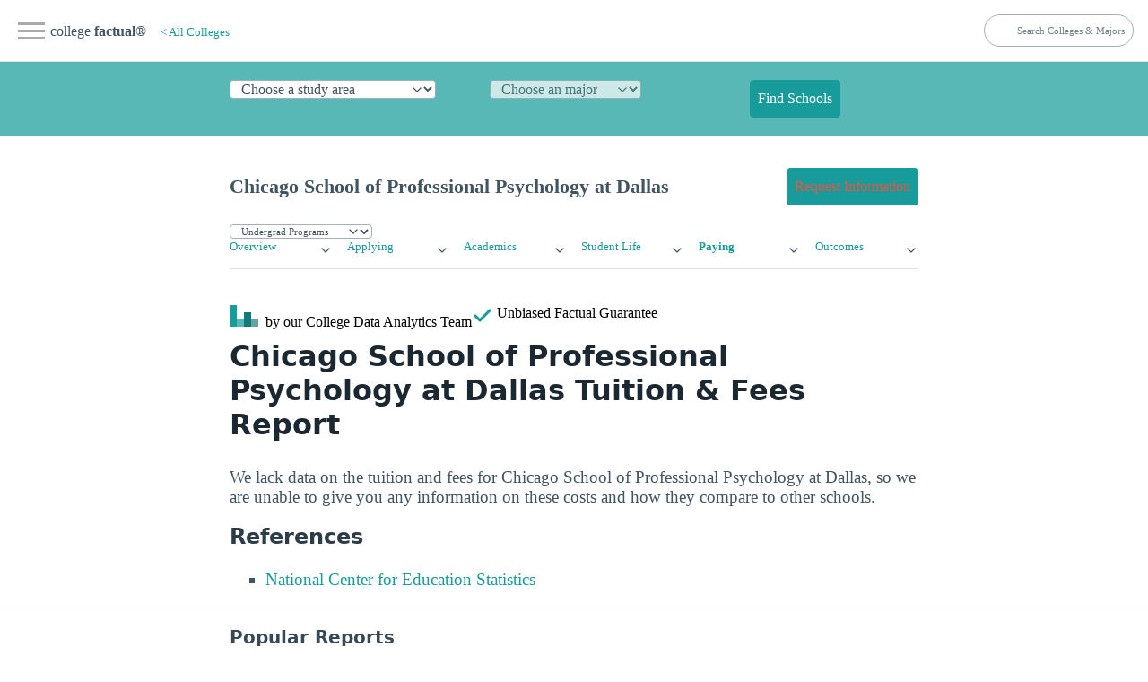

--- FILE ---
content_type: text/html
request_url: https://www.collegefactual.com/colleges/chicago-school-of-professional-psychology-at-dallas/paying-for-college/tuition-and-fees/
body_size: 11915
content:
<!DOCTYPE html><html lang="en" data-theme="light"><head><meta charset="utf-8"/>
<script>var __ezHttpConsent={setByCat:function(src,tagType,attributes,category,force,customSetScriptFn=null){var setScript=function(){if(force||window.ezTcfConsent[category]){if(typeof customSetScriptFn==='function'){customSetScriptFn();}else{var scriptElement=document.createElement(tagType);scriptElement.src=src;attributes.forEach(function(attr){for(var key in attr){if(attr.hasOwnProperty(key)){scriptElement.setAttribute(key,attr[key]);}}});var firstScript=document.getElementsByTagName(tagType)[0];firstScript.parentNode.insertBefore(scriptElement,firstScript);}}};if(force||(window.ezTcfConsent&&window.ezTcfConsent.loaded)){setScript();}else if(typeof getEzConsentData==="function"){getEzConsentData().then(function(ezTcfConsent){if(ezTcfConsent&&ezTcfConsent.loaded){setScript();}else{console.error("cannot get ez consent data");force=true;setScript();}});}else{force=true;setScript();console.error("getEzConsentData is not a function");}},};</script>
<script>var ezTcfConsent=window.ezTcfConsent?window.ezTcfConsent:{loaded:false,store_info:false,develop_and_improve_services:false,measure_ad_performance:false,measure_content_performance:false,select_basic_ads:false,create_ad_profile:false,select_personalized_ads:false,create_content_profile:false,select_personalized_content:false,understand_audiences:false,use_limited_data_to_select_content:false,};function getEzConsentData(){return new Promise(function(resolve){document.addEventListener("ezConsentEvent",function(event){var ezTcfConsent=event.detail.ezTcfConsent;resolve(ezTcfConsent);});});}</script>
<script>if(typeof _setEzCookies!=='function'){function _setEzCookies(ezConsentData){var cookies=window.ezCookieQueue;for(var i=0;i<cookies.length;i++){var cookie=cookies[i];if(ezConsentData&&ezConsentData.loaded&&ezConsentData[cookie.tcfCategory]){document.cookie=cookie.name+"="+cookie.value;}}}}
window.ezCookieQueue=window.ezCookieQueue||[];if(typeof addEzCookies!=='function'){function addEzCookies(arr){window.ezCookieQueue=[...window.ezCookieQueue,...arr];}}
addEzCookies([{name:"ezoab_25118",value:"mod11; Path=/; Domain=collegefactual.com; Max-Age=7200",tcfCategory:"store_info",isEzoic:"true",},{name:"ezosuibasgeneris-1",value:"def223e3-05a1-4511-5395-dbf067d4652d; Path=/; Domain=collegefactual.com; Expires=Wed, 27 Jan 2027 18:52:34 UTC; Secure; SameSite=None",tcfCategory:"understand_audiences",isEzoic:"true",}]);if(window.ezTcfConsent&&window.ezTcfConsent.loaded){_setEzCookies(window.ezTcfConsent);}else if(typeof getEzConsentData==="function"){getEzConsentData().then(function(ezTcfConsent){if(ezTcfConsent&&ezTcfConsent.loaded){_setEzCookies(window.ezTcfConsent);}else{console.error("cannot get ez consent data");_setEzCookies(window.ezTcfConsent);}});}else{console.error("getEzConsentData is not a function");_setEzCookies(window.ezTcfConsent);}</script><script type="text/javascript" data-ezscrex='false' data-cfasync='false'>window._ezaq = Object.assign({"edge_cache_status":12,"edge_response_time":124,"url":"https://www.collegefactual.com/colleges/chicago-school-of-professional-psychology-at-dallas/paying-for-college/tuition-and-fees/"}, typeof window._ezaq !== "undefined" ? window._ezaq : {});</script><script type="text/javascript" data-ezscrex='false' data-cfasync='false'>window._ezaq = Object.assign({"ab_test_id":"mod11"}, typeof window._ezaq !== "undefined" ? window._ezaq : {});window.__ez=window.__ez||{};window.__ez.tf={"NewBanger":"lazyload"};</script><script type="text/javascript" data-ezscrex='false' data-cfasync='false'>window.ezDisableAds = true;</script>
<script data-ezscrex='false' data-cfasync='false' data-pagespeed-no-defer>var __ez=__ez||{};__ez.stms=Date.now();__ez.evt={};__ez.script={};__ez.ck=__ez.ck||{};__ez.template={};__ez.template.isOrig=true;__ez.queue=__ez.queue||function(){var e=0,i=0,t=[],n=!1,o=[],r=[],s=!0,a=function(e,i,n,o,r,s,a){var l=arguments.length>7&&void 0!==arguments[7]?arguments[7]:window,d=this;this.name=e,this.funcName=i,this.parameters=null===n?null:w(n)?n:[n],this.isBlock=o,this.blockedBy=r,this.deleteWhenComplete=s,this.isError=!1,this.isComplete=!1,this.isInitialized=!1,this.proceedIfError=a,this.fWindow=l,this.isTimeDelay=!1,this.process=function(){f("... func = "+e),d.isInitialized=!0,d.isComplete=!0,f("... func.apply: "+e);var i=d.funcName.split("."),n=null,o=this.fWindow||window;i.length>3||(n=3===i.length?o[i[0]][i[1]][i[2]]:2===i.length?o[i[0]][i[1]]:o[d.funcName]),null!=n&&n.apply(null,this.parameters),!0===d.deleteWhenComplete&&delete t[e],!0===d.isBlock&&(f("----- F'D: "+d.name),m())}},l=function(e,i,t,n,o,r,s){var a=arguments.length>7&&void 0!==arguments[7]?arguments[7]:window,l=this;this.name=e,this.path=i,this.async=o,this.defer=r,this.isBlock=t,this.blockedBy=n,this.isInitialized=!1,this.isError=!1,this.isComplete=!1,this.proceedIfError=s,this.fWindow=a,this.isTimeDelay=!1,this.isPath=function(e){return"/"===e[0]&&"/"!==e[1]},this.getSrc=function(e){return void 0!==window.__ezScriptHost&&this.isPath(e)&&"banger.js"!==this.name?window.__ezScriptHost+e:e},this.process=function(){l.isInitialized=!0,f("... file = "+e);var i=this.fWindow?this.fWindow.document:document,t=i.createElement("script");t.src=this.getSrc(this.path),!0===o?t.async=!0:!0===r&&(t.defer=!0),t.onerror=function(){var e={url:window.location.href,name:l.name,path:l.path,user_agent:window.navigator.userAgent};"undefined"!=typeof _ezaq&&(e.pageview_id=_ezaq.page_view_id);var i=encodeURIComponent(JSON.stringify(e)),t=new XMLHttpRequest;t.open("GET","//g.ezoic.net/ezqlog?d="+i,!0),t.send(),f("----- ERR'D: "+l.name),l.isError=!0,!0===l.isBlock&&m()},t.onreadystatechange=t.onload=function(){var e=t.readyState;f("----- F'D: "+l.name),e&&!/loaded|complete/.test(e)||(l.isComplete=!0,!0===l.isBlock&&m())},i.getElementsByTagName("head")[0].appendChild(t)}},d=function(e,i){this.name=e,this.path="",this.async=!1,this.defer=!1,this.isBlock=!1,this.blockedBy=[],this.isInitialized=!0,this.isError=!1,this.isComplete=i,this.proceedIfError=!1,this.isTimeDelay=!1,this.process=function(){}};function c(e,i,n,s,a,d,c,u,f){var m=new l(e,i,n,s,a,d,c,f);!0===u?o[e]=m:r[e]=m,t[e]=m,h(m)}function h(e){!0!==u(e)&&0!=s&&e.process()}function u(e){if(!0===e.isTimeDelay&&!1===n)return f(e.name+" blocked = TIME DELAY!"),!0;if(w(e.blockedBy))for(var i=0;i<e.blockedBy.length;i++){var o=e.blockedBy[i];if(!1===t.hasOwnProperty(o))return f(e.name+" blocked = "+o),!0;if(!0===e.proceedIfError&&!0===t[o].isError)return!1;if(!1===t[o].isComplete)return f(e.name+" blocked = "+o),!0}return!1}function f(e){var i=window.location.href,t=new RegExp("[?&]ezq=([^&#]*)","i").exec(i);"1"===(t?t[1]:null)&&console.debug(e)}function m(){++e>200||(f("let's go"),p(o),p(r))}function p(e){for(var i in e)if(!1!==e.hasOwnProperty(i)){var t=e[i];!0===t.isComplete||u(t)||!0===t.isInitialized||!0===t.isError?!0===t.isError?f(t.name+": error"):!0===t.isComplete?f(t.name+": complete already"):!0===t.isInitialized&&f(t.name+": initialized already"):t.process()}}function w(e){return"[object Array]"==Object.prototype.toString.call(e)}return window.addEventListener("load",(function(){setTimeout((function(){n=!0,f("TDELAY -----"),m()}),5e3)}),!1),{addFile:c,addFileOnce:function(e,i,n,o,r,s,a,l,d){t[e]||c(e,i,n,o,r,s,a,l,d)},addDelayFile:function(e,i){var n=new l(e,i,!1,[],!1,!1,!0);n.isTimeDelay=!0,f(e+" ...  FILE! TDELAY"),r[e]=n,t[e]=n,h(n)},addFunc:function(e,n,s,l,d,c,u,f,m,p){!0===c&&(e=e+"_"+i++);var w=new a(e,n,s,l,d,u,f,p);!0===m?o[e]=w:r[e]=w,t[e]=w,h(w)},addDelayFunc:function(e,i,n){var o=new a(e,i,n,!1,[],!0,!0);o.isTimeDelay=!0,f(e+" ...  FUNCTION! TDELAY"),r[e]=o,t[e]=o,h(o)},items:t,processAll:m,setallowLoad:function(e){s=e},markLoaded:function(e){if(e&&0!==e.length){if(e in t){var i=t[e];!0===i.isComplete?f(i.name+" "+e+": error loaded duplicate"):(i.isComplete=!0,i.isInitialized=!0)}else t[e]=new d(e,!0);f("markLoaded dummyfile: "+t[e].name)}},logWhatsBlocked:function(){for(var e in t)!1!==t.hasOwnProperty(e)&&u(t[e])}}}();__ez.evt.add=function(e,t,n){e.addEventListener?e.addEventListener(t,n,!1):e.attachEvent?e.attachEvent("on"+t,n):e["on"+t]=n()},__ez.evt.remove=function(e,t,n){e.removeEventListener?e.removeEventListener(t,n,!1):e.detachEvent?e.detachEvent("on"+t,n):delete e["on"+t]};__ez.script.add=function(e){var t=document.createElement("script");t.src=e,t.async=!0,t.type="text/javascript",document.getElementsByTagName("head")[0].appendChild(t)};__ez.dot=__ez.dot||{};__ez.queue.addFileOnce('/detroitchicago/boise.js', '/detroitchicago/boise.js?gcb=195-6&cb=5', true, [], true, false, true, false);__ez.queue.addFileOnce('/parsonsmaize/abilene.js', '/parsonsmaize/abilene.js?gcb=195-6&cb=e80eca0cdb', true, [], true, false, true, false);__ez.queue.addFileOnce('/parsonsmaize/mulvane.js', '/parsonsmaize/mulvane.js?gcb=195-6&cb=e75e48eec0', true, ['/parsonsmaize/abilene.js'], true, false, true, false);__ez.queue.addFileOnce('/detroitchicago/birmingham.js', '/detroitchicago/birmingham.js?gcb=195-6&cb=539c47377c', true, ['/parsonsmaize/abilene.js'], true, false, true, false);</script>
<script data-ezscrex="false" type="text/javascript" data-cfasync="false">window._ezaq = Object.assign({"ad_cache_level":0,"adpicker_placement_cnt":0,"ai_placeholder_cache_level":0,"ai_placeholder_placement_cnt":-1,"article_category":"/colleges/profile/paying-for-col","domain":"collegefactual.com","domain_id":25118,"ezcache_level":1,"ezcache_skip_code":0,"has_bad_image":0,"has_bad_words":0,"is_sitespeed":0,"lt_cache_level":0,"publish_date":"2013-05-01","response_size":40148,"response_size_orig":34386,"response_time_orig":99,"template_id":5,"url":"https://www.collegefactual.com/colleges/chicago-school-of-professional-psychology-at-dallas/paying-for-college/tuition-and-fees/","word_count":0,"worst_bad_word_level":0}, typeof window._ezaq !== "undefined" ? window._ezaq : {});__ez.queue.markLoaded('ezaqBaseReady');</script>
<script type='text/javascript' data-ezscrex='false' data-cfasync='false'>
window.ezAnalyticsStatic = true;

function analyticsAddScript(script) {
	var ezDynamic = document.createElement('script');
	ezDynamic.type = 'text/javascript';
	ezDynamic.innerHTML = script;
	document.head.appendChild(ezDynamic);
}
function getCookiesWithPrefix() {
    var allCookies = document.cookie.split(';');
    var cookiesWithPrefix = {};

    for (var i = 0; i < allCookies.length; i++) {
        var cookie = allCookies[i].trim();

        for (var j = 0; j < arguments.length; j++) {
            var prefix = arguments[j];
            if (cookie.indexOf(prefix) === 0) {
                var cookieParts = cookie.split('=');
                var cookieName = cookieParts[0];
                var cookieValue = cookieParts.slice(1).join('=');
                cookiesWithPrefix[cookieName] = decodeURIComponent(cookieValue);
                break; // Once matched, no need to check other prefixes
            }
        }
    }

    return cookiesWithPrefix;
}
function productAnalytics() {
	var d = {"pr":[3,6],"omd5":"9ebe039a8010a83f995928af5dd3b57e","nar":"risk score"};
	d.u = _ezaq.url;
	d.p = _ezaq.page_view_id;
	d.v = _ezaq.visit_uuid;
	d.ab = _ezaq.ab_test_id;
	d.e = JSON.stringify(_ezaq);
	d.ref = document.referrer;
	d.c = getCookiesWithPrefix('active_template', 'ez', 'lp_');
	if(typeof ez_utmParams !== 'undefined') {
		d.utm = ez_utmParams;
	}

	var dataText = JSON.stringify(d);
	var xhr = new XMLHttpRequest();
	xhr.open('POST','/ezais/analytics?cb=1', true);
	xhr.onload = function () {
		if (xhr.status!=200) {
            return;
		}

        if(document.readyState !== 'loading') {
            analyticsAddScript(xhr.response);
            return;
        }

        var eventFunc = function() {
            if(document.readyState === 'loading') {
                return;
            }
            document.removeEventListener('readystatechange', eventFunc, false);
            analyticsAddScript(xhr.response);
        };

        document.addEventListener('readystatechange', eventFunc, false);
	};
	xhr.setRequestHeader('Content-Type','text/plain');
	xhr.send(dataText);
}
__ez.queue.addFunc("productAnalytics", "productAnalytics", null, true, ['ezaqBaseReady'], false, false, false, true);
</script><base href="https://www.collegefactual.com/colleges/chicago-school-of-professional-psychology-at-dallas/paying-for-college/tuition-and-fees/"/><meta name="viewport" content="width=device-width,initial-scale=1"/><title>Chicago School of Professional Psychology at Dallas Tuition &amp; Fees</title><meta name="description" content="Looking to find out how much Chicago School of Professional Psychology at Dallas costs to attend? We have the scoop on Chicago School of Professional Psychology at Dallas tuition and fees as well as cost projections for the future."/><meta name="robots" content="index, follow"/><meta name="googlebot" content="index, follow"/><meta name="mf-type" content="colleges"/><meta name="mf-template" content="/colleges/profile/paying-for-college/tuition-and-fees "/><meta name="category" content="/colleges/profile/paying-for-college/tuition-and-fees "/><meta name="article:section" content="/colleges/profile/paying-for-college/tuition-and-fees "/><meta name="mf_college_slug" content="chicago-school-of-professional-psychology-at-dallas"/><meta name="”mf_college_name”" content="Chicago School of Professional Psychology at Dallas"/><meta name="”mf_college_alias”" content=""/><script>(function(t,s,o,e,a){t[e]=t[e]||[],t[e].push({'gtm.start':(new Date).getTime(),event:"gtm.js"});var i=s.getElementsByTagName(o)[0],n=s.createElement(o),r=e!="dataLayer"?"&l="+e:'';n.async=!0,n.src="https://www.googletagmanager.com/gtm.js?id="+a+r,i.parentNode.insertBefore(n,i)})(window,document,"script","dataLayer","GTM-PCXLXNH")</script><meta name="theme-color" content="#009999"/><link rel="shortcut icon" href="https://www.collegefactual.com/favicon.ico"/><meta name="theme-color" content="#009999"/><script type="application/ld+json">{"@context":"https://schema.org","@type":"Article","mainEntityOfPage":{"@type":"WebPage","@id":"https:\/\/www.collegefactual.com\/colleges\/chicago-school-of-professional-psychology-at-dallas\/paying-for-college\/tuition-and-fees\/\/"},"url":"https:\/\/www.collegefactual.com\/colleges\/chicago-school-of-professional-psychology-at-dallas\/paying-for-college\/tuition-and-fees\/\/","headline":"Chicago School of Professional Psychology at Dallas Tuition \u0026 Fees ","description":"Looking to find out how much Chicago School of Professional Psychology at Dallas costs to attend? We have the scoop on Chicago School of Professional Psychology at Dallas tuition and fees as well as cost projections for the future.","abstract":"How much does Chicago School of Professional Psychology at Dallas cost? ","datePublished":"2013-05-01T08:00:00-05:00","dateModified":"2023-10-16T18:38:40\u002b00:00","inLanguage":"en-US","wordCount":"100","mainContentOfPage":{"cssSelector":"#main_content"},"publisher":{"@type":"Organization","name":"College Factual","sameAs":["https://twitter.com/CollegeFactual/","https://www.pinterest.com/collegefactual/","https://www.linkedin.com/company/college-factual/","https://plus.google.com/u/0/108455217066876653530/posts"],"logo":{"@type":"ImageObject","url":"https://www.collegefactual.com/assets/images/collegefactual-logo-small.svg"},"url":"https:\/\/www.collegefactual.com"},"breadcrumb":{"@context":"http://schema.org","@type":"BreadcrumbList","itemListElement":[{"@type":"ListItem","position":1,"item":"\/colleges\/","name":"\u003c All Colleges"},{"@type":"ListItem","position":2,"item":"https:\/\/www.collegefactual.com\/colleges\/chicago-school-of-professional-psychology-at-dallas\/paying-for-college\/tuition-and-fees\/\/","name":"Chicago School of Professional Psychology at Dallas Tuition \u0026 Fees "}]},"potentialAction":{"@type":"SearchAction","target":{"@type":"EntryPoint","urlTemplate":"https://www.collegefactual.com/search/?cfSearch={search_term_string}"},"query-input":"required name=search_term_string"}}</script><meta property="fb:app_id" content="123821471135083"/><meta property="og:url" content="https://www.collegefactual.com/colleges/chicago-school-of-professional-psychology-at-dallas/paying-for-college/tuition-and-fees/"/><meta property="og:title" content="Chicago School of Professional Psychology at Dallas Tuition &amp; Fees "/><meta name="twitter:url" content="https://www.collegefactual.com/colleges/chicago-school-of-professional-psychology-at-dallas/paying-for-college/tuition-and-fees/"/><meta name="twitter:title" content="Chicago School of Professional Psychology at Dallas Tuition &amp; Fees "/><meta property="og:description" content="Looking to find out how much Chicago School of Professional Psychology at Dallas costs to attend? We have the scoop on Chicago School of Professional Psychology at Dallas tuition and fees as well as cost projections for the future."/><meta name="twitter:description" content="Looking to find out how much Chicago School of Professional Psychology at Dallas costs to attend? We have the scoop on Chicago School of Professional Psychology at Dallas tuition and fees as well as cost projections for the future."/><meta property="og:image" content="https://www.collegefactual.com/_dir-static/img/default_page_share.png"/><meta name="twitter:image" content="https://www.collegefactual.com/_dir-static/img/default_page_share.png"/><link rel="canonical" href="https://www.collegefactual.com/colleges/chicago-school-of-professional-psychology-at-dallas/paying-for-college/tuition-and-fees/"/><link href="/assets/css/styles.css?v=1697481520" rel="stylesheet"/><script type='text/javascript'>
var ezoTemplate = 'orig_site';
var ezouid = '1';
var ezoFormfactor = '1';
</script><script data-ezscrex="false" type='text/javascript'>
var soc_app_id = '0';
var did = 25118;
var ezdomain = 'collegefactual.com';
var ezoicSearchable = 1;
</script></head><body><noscript><iframe src="https://www.googletagmanager.com/ns.html?id=GTM-PCXLXNH" height=0 width=0 style=display:none;visibility:hidden></iframe></noscript><div id="nav-container"><div class="bg"></div><div class="nav-icon" tabindex="0"><span class="icon-bar"></span>
<span class="icon-bar"></span>
<span class="icon-bar"></span></div><div id="nav-content" tabindex="0"><ul><li style="white-space:nowrap"><a href="https://www.collegefactual.com" aria-label="Home"><img src="/assets/images/logo-header.svg" alt="College Factual"/>college <strong>factual</strong></a></li><li><a href="/colleges/">Colleges</a></li><li><a href="/majors/">Majors</a></li><li><a href="/rankings/">Rankings</a></li><li class="small"><a href="https://twitter.com/CollegeFactual">Twitter</a><a href="https://www.facebook.com/CollegeFactual">Facebook</a><a href="https://www.pinterest.com/collegefactual/">Pinterest</a></li></ul></div></div><nav class="container-fluid" id="navSite"><ul><li><a href="https://www.collegefactual.com" aria-label="Home" class="brandTitle">college <strong>factual</strong>®</a></li><li><nav aria-label="breadcrumb" class="mHide navBreadcrumb"><ul><li><a href="/colleges/" style="font-size:.8rem">&lt; All Colleges</a></li></ul></nav></li></ul><ul><li><form id="cfSearchForm" method="get" action="https://www.collegefactual.com/search/"><input id="cfSearch" name="cfSearch" type="search" aria-controls="searchResults" aria-label="search" placeholder="Search Colleges &amp; Majors"/></form></li></ul></nav><div id="dpHeader" class="container-fluid"><div class="container"><form action="https://www./majors/" method="post" id="degreePicker" name="degreePicker" class="degreePicker" onsubmit="dpSubmit()"><div id="dpDiv"><div id="cip0div"><label for="cip0" class="cip0"><select id="cip0" name="cip0"><option value="">Choose a study area</option><option value="arts">Art &amp; Design</option><option value="business">Business &amp; Management</option><option value="tech">Computers &amp; Technology</option><option value="law">Criminal Justice &amp; Legal</option><option value="education">Education &amp; Teaching</option><option value="humanities">Liberal Arts &amp; Humanities</option><option value="healthcare">Nursing &amp; Healthcare</option><option value="psychology">Psychology &amp; Counseling</option><option value="stem">Science &amp; Engineering</option><option value="trades">Trades &amp; Careers</option><option value="general">Undecided/General</option></select></label></div><div id="cip2div"><label for="cip2" class="cip2"><select id="cip2" name="cip2" disabled=""><option value="">Choose an major</option></select></label></div><div id="cip6div"><label for="cip6" class="cip6"><select id="cip6" name="cip6" disabled=""><option value="">Choose an emphasis (optional)</option></select></label></div><div style="align-self:flex-end"><button type="submit" id="dpBtn" value="Find Schools" class="contrast dpBtn" disabled="">Find Schools</button></div></div><input type="hidden" name="template" id="template"/>
<input type="hidden" name="offers" id="offers" value="false"/></form></div></div><div id="cfAdBlock-102" class="container-fluid cfAdBlock" style="text-align:center"><span id="ezoic-pub-ad-placeholder-102"></span></div><div class="container" id="navPage"><nav><ul><li><span id="pageTitle">Chicago School of Professional Psychology at Dallas</span></li></ul><ul><li><a href="/colleges/chicago-school-of-professional-psychology-at-dallas/connect.html?return_url=https%3A%2F%2Fwww.collegefactual.com%2Fcolleges%2Fchicago-school-of-professional-psychology-at-dallas%2Fpaying-for-college%2Ftuition-and-fees%2Findex.html%2F" role="button" class="contrast"><span class="mHide">Request Information</span><span class="dHide">Get Info</span></a></li></ul></nav></div><div id="navPageProgram" class="container"><form id="pageSubItemForm" style="margin:0"><input type="hidden" id="pageURLBase" name="pageURLBase" value="/colleges/chicago-school-of-professional-psychology-at-dallas/paying-for-college/tuition-and-fees//academic-life/academic-majors/"/>
<select id="pageSubItemSelect" name="pageSubItemSelect" class="primary outline" style="font-size:.7rem"><option value="colleges">Undergrad Programs</option><option value="graduate-schools">Graduate Programs</option></select></form></div><script type="text/javascript">const pageSubItemForms=document.querySelectorAll("#pageSubItemForm");for(var i=0;i<pageSubItemForms.length;i++)pageSubItemForms[i].pageSubItemSelect.addEventListener("change",function(){var e="https://www.collegefactual.com/colleges/chicago-school-of-professional-psychology-at-dallas/"+this.value+"/";console.log("new_url="+e),window.location.href=e})</script><div class="container" id="navPageMenu"><div class="grid"><div><details role="list"><summary aria-haspopup="listbox" aria-controls="nav-overview" role="link"><a href="https://www.collegefactual.com/colleges/chicago-school-of-professional-psychology-at-dallas/">Overview</a></summary><ul role="listbox"><li><a class="nav-link secondaryItem" href="https://www.collegefactual.com/colleges/chicago-school-of-professional-psychology-at-dallas/rankings/">Rankings</a></li><li><a class="nav-link secondaryItem" href="https://www.collegefactual.com/colleges/chicago-school-of-professional-psychology-at-dallas/overview/location/">Location</a></li><li><a class="nav-link secondaryItem" href="https://www.collegefactual.com/colleges/chicago-school-of-professional-psychology-at-dallas/overview/virtual-tour/">Virtual Tour</a></li><li><a class="nav-link secondaryItem" href="https://www.collegefactual.com/colleges/chicago-school-of-professional-psychology-at-dallas/overview/videos/">Videos</a></li><li><a class="nav-link secondaryItem" href="https://www.collegefactual.com/colleges/chicago-school-of-professional-psychology-at-dallas/scorecard/">Scorecard</a></li></ul></details></div><div><details role="list"><summary aria-haspopup="listbox" aria-controls="nav-applying" role="link"><a href="https://www.collegefactual.com/colleges/chicago-school-of-professional-psychology-at-dallas/applying/">Applying</a></summary><ul role="listbox"><li><a class="nav-link secondaryItem" href="https://www.collegefactual.com/colleges/chicago-school-of-professional-psychology-at-dallas/applying/admission-applications/">Applications</a></li><li><a class="nav-link secondaryItem" href="https://www.collegefactual.com/colleges/chicago-school-of-professional-psychology-at-dallas/applying/entering-class-stats/">Entering Class Stats</a></li></ul></details></div><div><details role="list"><summary aria-haspopup="listbox" aria-controls="nav-academic-life" role="link"><a href="https://www.collegefactual.com/colleges/chicago-school-of-professional-psychology-at-dallas/academic-life/">Academics</a></summary><ul role="listbox"><li><a class="nav-link secondaryItem" href="https://www.collegefactual.com/colleges/chicago-school-of-professional-psychology-at-dallas/academic-life/accreditation/">Accreditation</a></li><li><a class="nav-link secondaryItem" href="https://www.collegefactual.com/colleges/chicago-school-of-professional-psychology-at-dallas/academic-life/faculty-composition/">Faculty Composition</a></li><li><a class="nav-link secondaryItem" href="https://www.collegefactual.com/colleges/chicago-school-of-professional-psychology-at-dallas/academic-life/academic-majors/">Majors</a></li><li><a class="nav-link secondaryItem" href="https://www.collegefactual.com/colleges/chicago-school-of-professional-psychology-at-dallas/academic-life/distance-learning/">Distance Learning</a></li></ul></details></div><div><details role="list"><summary aria-haspopup="listbox" aria-controls="nav-student-life" role="link"><a href="https://www.collegefactual.com/colleges/chicago-school-of-professional-psychology-at-dallas/student-life/">Student Life</a></summary><ul role="listbox"><li><a class="nav-link secondaryItem" href="https://www.collegefactual.com/colleges/chicago-school-of-professional-psychology-at-dallas/student-life/diversity/">Diversity</a></li><li><a class="nav-link secondaryItem" href="https://www.collegefactual.com/colleges/chicago-school-of-professional-psychology-at-dallas/student-life/international/">International</a></li><li><a class="nav-link secondaryItem" href="https://www.collegefactual.com/colleges/chicago-school-of-professional-psychology-at-dallas/student-life/crime/">Crime</a></li><li><a class="nav-link secondaryItem" href="https://www.collegefactual.com/colleges/chicago-school-of-professional-psychology-at-dallas/student-life/sports/">Sports</a></li><li><a class="nav-link secondaryItem" href="https://www.collegefactual.com/colleges/chicago-school-of-professional-psychology-at-dallas/student-life/veterans/">Veterans</a></li></ul></details></div><div><details role="list"><summary aria-haspopup="listbox" aria-controls="nav-paying" role="link"><a href="https://www.collegefactual.com/colleges/chicago-school-of-professional-psychology-at-dallas/paying-for-college/" class="active">Paying</a></summary><ul role="listbox"><li class="navItemCurrent"><a class="nav-link secondaryItem currentSubItem" href="https://www.collegefactual.com/colleges/chicago-school-of-professional-psychology-at-dallas/paying-for-college/tuition-and-fees/">Tuition And Fees</a></li><li><a class="nav-link secondaryItem" href="https://www.collegefactual.com/colleges/chicago-school-of-professional-psychology-at-dallas/paying-for-college/room-and-board/">Room And Board</a></li><li><a class="nav-link secondaryItem" href="https://www.collegefactual.com/colleges/chicago-school-of-professional-psychology-at-dallas/paying-for-college/financial-aid/">Financial Aid</a></li><li><a class="nav-link secondaryItem" href="https://www.collegefactual.com/colleges/chicago-school-of-professional-psychology-at-dallas/paying-for-college/net-price/">Net Price</a></li><li><a class="nav-link secondaryItem" href="https://www.collegefactual.com/colleges/chicago-school-of-professional-psychology-at-dallas/paying-for-college/veterans/">Veterans</a></li><li><a class="nav-link secondaryItem" href="https://www.collegefactual.com/colleges/chicago-school-of-professional-psychology-at-dallas/paying-for-college/value-for-your-money/">Value</a></li></ul></details></div><div><details role="list"><summary aria-haspopup="listbox" aria-controls="nav-outcomes" role="link"><a href="https://www.collegefactual.com/colleges/chicago-school-of-professional-psychology-at-dallas/outcomes/">Outcomes</a></summary><ul role="listbox"><li><a class="nav-link secondaryItem" href="https://www.collegefactual.com/colleges/chicago-school-of-professional-psychology-at-dallas/outcomes/graduation-and-retention/">Graduation &amp; Retention</a></li><li><a class="nav-link secondaryItem" href="https://www.collegefactual.com/colleges/chicago-school-of-professional-psychology-at-dallas/outcomes/student-loan-debt/">Loan Debt</a></li><li><a class="nav-link secondaryItem" href="https://www.collegefactual.com/colleges/chicago-school-of-professional-psychology-at-dallas/outcomes/return-on-investment/">Return On Investment</a></li></ul></details></div></div></div><div id="byline" class="container"><div><img src="/assets/images/logo-header.svg" alt="College Factual"/> <span class="mHide"> by our College </span>Data Analytics Team</div><div id="fact-check">      <span class="mHide"> Unbiased </span>Factual Guarantee</div></div><div class="container"><h1 id="chicago-school-of-professional-psychology-at-dallas-tuition--fees-report">Chicago School of Professional Psychology at Dallas Tuition &amp; Fees Report</h1><p>We lack data on the tuition and fees for Chicago School of Professional Psychology at Dallas, so we are unable to give you any information on these costs and how they compare to other schools.</p><p><a name="references"></a></p><h3 id="references">References</h3><ul><li><a href="https://nces.ed.gov/" target="_blank" rel="noopener noreferrer">National Center for Education Statistics</a></li></ul></div><div id="cfAdBlock-115" class="container-fluid cfAdBlock" style="text-align:center"><span id="ezoic-pub-ad-placeholder-115"></span></div><div class="container"></div><div class="container-fluid" style="margin-top:20px;border-top:1px solid #ccc"><div class="container" style="padding:20px 0 0"><h4>Popular Reports</h4><details><summary><strong>College Rankings</strong></summary><div class="grid"><div><strong>Ranking Types</strong><aside><nav class="footerNav"><ul><li><a href="/rankings/best-colleges/">Quality</a></li><li><a href="/rankings/best-colleges-for-money/">Value</a></li><li><a href="/rankings/non-traditional/">Adults</a></li><li><a href="/rankings/veterans/">Veterans</a></li><li><a href="/rankings/sports/">Athletes</a></li><li><a href="/rankings/international/">International</a></li><li><a href="/rankings/religion/">Religion</a></li><li><a href="/rankings/diversity/">Diversity</a></li><li><a href="/rankings/">all rankings</a></li></ul></nav></aside></div><div><strong>Athletes</strong><aside><nav class="footerNav"><ul><li><a href="/rankings/sports/basketball-men/division1/">Men&#39;s D1 Basketball</a></li><li><a href="/rankings/sports/baseball-men/division1">Men&#39;s D1 Baseball</a></li><li><a href="/rankings/sports/football-men/division1-alt/">Men&#39;s FBS Football</a></li><li><a href="/rankings/sports/icehockey-men/division1/">Men&#39;s D1 Ice Hockey</a></li><li><a href="/rankings/sports/soccer-men/division1/">Men&#39;s D1 Soccer</a></li><li><a href="/rankings/sports/soccer-women/division1">Women&#39;s D1 Soccer</a></li><li><a href="/rankings/sports/swimming-women/division1">Women&#39;s D1 Swimming</a></li><li><a href="/rankings/sports/softball-women/division1">Women&#39;s D1 Softball</a></li><li><a href="/rankings/sports/">all 26 sports &amp; divisions...</a></li></ul></nav></aside></div><div><strong>Students From</strong><aside><nav class="footerNav"><ul><li><a href="/rankings/international/canada/">Canada</a></li><li><a href="/rankings/international/china/">China</a></li><li><a href="/rankings/international/india/">India</a></li><li><a href="/rankings/international/iran/">Iran</a></li><li><a href="/rankings/international/japan/">Japan</a></li><li><a href="/rankings/international/saudi-arabia/">Saudi Arabia</a></li><li><a href="/rankings/international/taiwan/">Taiwan</a></li><li><a href="/rankings/international/vietnam/">Vietnam</a></li><li><a href="/rankings/international/">all 50 countries...</a></li></ul></nav></aside></div></div></details><details><summary><strong>Best by Location</strong></summary><div class="grid"><div><strong>Regions</strong><aside><nav class="footerNav"><ul><li><a href="/rankings/best-colleges/far-western-us/">Far Western US</a></li><li><a href="/rankings/best-colleges/great-lakes/">Great Lakes</a></li><li><a href="/rankings/best-colleges/middle-atlantic/">Middle Atlantic</a></li><li><a href="/rankings/best-colleges/new-england/">New England</a></li><li><a href="/rankings/best-colleges/the-plains-states/">Plains States</a></li><li><a href="/rankings/best-colleges/rocky-mountains/">Rocky Mountains</a></li><li><a href="/rankings/best-colleges/southeast/">Southeast</a></li><li><a href="/rankings/best-colleges/southeast/">Southwest</a></li></ul></nav></aside></div><div><aside><strong>Popular States</strong><nav class="footerNav"><ul><li><a href="/rankings/best-colleges/far-western-us/california/">California</a></li><li><a href="/rankings/best-colleges/far-western-us/colorado/">Colorado</a></li><li><a href="/rankings/best-colleges/southeast/florida/">Florida</a></li><li><a href="/rankings/best-colleges/southeast/georgia/">Georgia</a></li><li><a href="/rankings/best-colleges/great-lakes/illinois/">Illinois</a></li><li><a href="/rankings/best-colleges/southeast/massachusetts/">Massachusetts</a></li><li><a href="/rankings/best-colleges/southeast/michigan/">Michigan</a></li></ul></nav></aside></div><div><aside><nav class="footerNav"><ul><li><a href="/rankings/best-colleges/southeast/new-jersey/">New Jersey</a></li><li><a href="/rankings/best-colleges/middle-atlantic/new-york/">New York</a></li><li><a href="/rankings/best-colleges/southeast/north-carolina/">North Carolina</a></li><li><a href="/rankings/best-colleges/great-lakes/ohio/">Ohio</a></li><li><a href="/rankings/best-colleges/middle-atlantic/pennsylvania/">Pennsylvania</a></li><li><a href="/rankings/best-colleges/southwest/texas/">Texas</a></li><li><a href="/rankings/best-colleges/southeast/virginia/">Virginia</a></li><li><a href="/rankings/best-colleges/southeast/washington/">Washington</a></li></ul></nav></aside></div></div></details><details><summary><strong>Degree Guides by Major</strong></summary><div class="grid"><div><strong>Fields of Study</strong><aside><nav class="footerNav"><ul><li><a href="/majors/architecture-and-related-services/">Architecture</a></li><li><a href="/majors/business-management-marketing-sales/">Business</a></li><li><a href="/majors/communication-journalism-media/">Communications</a></li><li><a href="/majors/construction-trades/">Construction</a></li><li><a href="/majors/education/">Education &amp; Teaching</a></li><li><a href="/majors/engineering/">Engineering</a></li><li><a href="/majors/health-care-professions/">Healthcare</a></li><li><a href="/majors/computer-information-sciences/">IT &amp; Computers</a></li><li><a href="/majors/legal-studies-and-professions/">Law</a></li><li><a href="/majors/mathematics-and-statistics/">Mathematics</a></li><li><a href="/majors/physical-sciences/">Physical Sciences</a></li><li><a href="/majors/psychology/">Psychology</a></li><li><a href="/majors/social-sciences/">Social Sciences</a></li><li><a href="/majors/visual-and-performing-arts/">Visual &amp; Performing Arts</a></li><li><a href="/majors/">all fields...</a></li></ul></nav></aside></div><div><strong>Popular Majors</strong><aside><nav class="footerNav"><ul><li><a href="/majors/business-management-marketing-sales/accounting/">Accounting</a></li><li><a href="/majors/engineering/aerospace-and-aeronautical-engineering/">Aerospace Engineering</a></li><li><a href="/majors/biological-biomedical-sciences/general-biology/">Biology</a></li><li><a href="/majors/business-management-marketing-sales/business-administration-and-management/">Business Administration</a></li><li><a href="/majors/computer-information-sciences/computer-science/">Computer Science</a></li><li><a href="/majors/computer-information-sciences/computer-information-systems-cis/">Computer Information Systems</a></li><li><a href="/majors/construction-trades/rankings/top-ranked/">Construction Trades</a></li><li><a href="/majors/protective-security-safety-services/criminal-justice-and-corrections/">Criminal Justice</a></li><li><a href="/majors/multi-interdisciplinary-studies/data-science/">Data Science</a></li><li><a href="/majors/social-sciences/economics/">Economics</a></li><li><a href="/majors/business-management-marketing-sales/entrepreneurial-studies/">Entrepreneurship</a></li><li><a href="/majors/natural-resources-conservation/natural-resources-conservation/">Environmental Science</a></li><li><a href="/majors/business-management-marketing-sales/finance-financial-management/">Finance</a></li><li><a href="/majors/visual-and-performing-arts/design-and-applied-arts/graphic-design/">Graphic Design</a></li><li><a href="/majors/health-care-professions/health-medical-administrative-services/">Healthcare Administration</a></li></ul></nav></aside></div><div><strong>Popular Majors</strong><aside><nav class="footerNav"><ul><li><a href="/majors/history/history/">History</a></li><li><a href="/majors/communication-journalism-media/journalism/">Journalism</a></li><li><a href="/majors/liberal-arts-sciences-humanities/liberal-arts-and-general-studies/liberal-arts/">Liberal Arts</a></li><li><a href="/majors/business-management-marketing-sales/marketing/">Marketing</a></li><li><a href="/majors/engineering/me-mechanical-engineering/">Mechanical Engineering</a></li><li><a href="/majors/visual-and-performing-arts/music/">Music</a></li><li><a href="/majors/health-care-professions/nursing/">Nursing</a></li><li><a href="/majors/visual-and-performing-arts/film-video-and-photographic-arts/photography/">Photography</a></li><li><a href="/majors/physical-sciences/physics/">Physics</a></li><li><a href="/majors/social-sciences/political-science-and-government/">Political Science</a></li><li><a href="/majors/health-care-professions/public-health/">Public Health</a></li><li><a href="/majors/psychology/general-psychology/">Psychology</a></li><li><a href="/majors/social-services-public-administration/social-work/">Social Work</a></li><li><a href="/majors/education/">Teaching</a></li><li><a href="/majors/">1,000+ majors...</a></li></ul></nav></aside></div></div></details><details><summary><strong>Graduate Programs</strong></summary><div class="grid"><div><strong>By Degree Level</strong><aside><nav class="footerNav"><ul><li><a href="/rankings/best-graduate-schools/masters-degrees/">Masters</a></li><li><a href="/rankings/best-graduate-schools/doctorate-degrees/">Doctorates</a></li></ul></nav></aside><strong>Popular Programs</strong><aside><nav class="footerNav"><ul><li><a href="/majors/business-management-marketing-sales/accounting/rankings/best-graduate-schools/masters-degrees/">Accounting</a></li><li><a href="/majors/communication-journalism-media/communication-media-studies/rankings/best-graduate-schools/masters-degrees/">Communications</a></li><li><a href="/majors/protective-security-safety-services/criminal-justice-and-corrections/rankings/best-graduate-schools/masters-degrees/">Criminal Justice</a></li><li><a href="/majors/business-management-marketing-sales/construction-management/rankings/best-graduate-schools/masters-degrees/">Construction Management</a></li><li><a href="/majors/computer-information-sciences/it-information-technology/computer-is-security/rankings/best-graduate-schools/masters-degrees/">Cyber Security</a></li><li><a href="https://www.collegefactual.com/majors/multi-interdisciplinary-studies/data-analytics/rankings/best-graduate-schools/masters-degrees/">Data Analytics</a></li><li><a href="/majors/social-sciences/economics/rankings/best-graduate-schools/masters-degrees/">Economics</a></li></ul></nav></aside></div><div><aside><nav class="footerNav"><ul><li><a href="/majors/education/educational-administration/rankings/best-graduate-schools/masters-degrees/">Education Administration</a></li><li><a href="/majors/natural-resources-conservation/natural-resources-conservation/">Environmental Science</a></li><li><a href="/majors/business-management-marketing-sales/finance-financial-management/finance/rankings/best-graduate-schools/masters-degrees/">Finance</a></li><li><a href="/majors/computer-information-sciences/computer-programming/computer-game-programming/rankings/best-graduate-schools/masters-degrees/">Game Development</a></li><li><a href="/majors/health-care-professions/health-medical-administrative-services/health-care-management/rankings/best-graduate-schools/masters-degrees/">Healthcare Management</a></li><li><a href="/majors/health-care-professions/medical-illustration-informatics/rankings/best-graduate-schools/masters-degrees/">Healthcare Informatics</a></li><li><a href="/majors/business-management-marketing-sales/human-resource-management/rankings/best-graduate-schools/masters-degrees/">Human Resources</a></li><li><a href="/majors/computer-information-sciences/computer-information-systems-cis/information-technology/rankings/best-graduate-schools/masters-degrees/">Information Technology</a></li><li><a href="https://www.collegefactual.com/majors/business-management-marketing-sales/international-business/rankings/best-graduate-schools/masters-degrees/">International Business</a></li><li><a href="/majors/legal-studies-and-professions/rankings/best-graduate-schools/doctorate-degrees/">Law</a></li><li><a href="/majors/business-management-marketing-sales/marketing/rankings/best-graduate-schools/masters-degrees/">Marketing</a></li></ul></nav></aside></div><div><aside><nav class="footerNav"><ul><li><a href="/majors/business-management-marketing-sales/business-administration-and-management/business-administration-and-management-general/rankings/best-graduate-schools/masters-degrees/">MBA</a></li><li><a href="/majors/visual-and-performing-arts/music/rankings/best-graduate-schools/masters-degrees/">Music Business</a></li><li><a href="/majors/health-care-professions/nursing/nursing-administration/rankings/best-graduate-schools/masters-degrees/">Nursing Administration</a></li><li><a href="/majors/business-management-marketing-sales/business-administration-and-management/project-management/rankings/best-graduate-schools/masters-degrees/">Project Management</a></li><li><a href="/majors/social-services-public-administration/public-administration/rankings/best-graduate-schools/masters-degrees/">Public Administration</a></li><li><a href="/majors/health-care-professions/public-health/rankings/best-graduate-schools/masters-degrees/">Public Health</a></li><li><a href="/majors/psychology/rankings/best-graduate-schools/masters-degrees/">Psychology</a></li><li><a href="/majors/education/special-education/rankings/best-graduate-schools/masters-degrees/">Psychology</a></li><li><a href="/majors/parks-recreation-fitness/health-and-physical-education/sports-management/rankings/best-graduate-schools/masters-degrees/">Sports Management</a></li><li><a href="/majors/business-management-marketing-sales/business-administration-and-management/supply-chain-management/rankings/best-graduate-schools/masters-degrees/">Supply Chain Management</a></li><li><a href="/majors/">1,000+ programs...</a></li></ul></nav></aside></div></div></details></div></div><div id="cfAdBlock-613" class="container-fluid cfAdBlock" style="text-align:center"><span id="ezoic-pub-ad-placeholder-613"></span></div><a id="collegeMatcher"></a><div class="container-fluid" style="background-color:#57b8b5"><div class="container" style="padding:30px;margin-top:20px;magin-bottom:0"><h4 style="color:#fff">Compare Your School Options</h4><div style="color:#fff"><form action="https://www./majors/" method="post" id="degreePicker" name="degreePicker" class="degreePicker" onsubmit="dpSubmit()"><div id="dpDiv"><div id="cip0div"><label for="cip0" class="cip0">I WANT TO STUDY<select id="cip0" name="cip0"><option value="">Choose a study area</option><option value="arts">Art &amp; Design</option><option value="business">Business &amp; Management</option><option value="tech">Computers &amp; Technology</option><option value="law">Criminal Justice &amp; Legal</option><option value="education">Education &amp; Teaching</option><option value="humanities">Liberal Arts &amp; Humanities</option><option value="healthcare">Nursing &amp; Healthcare</option><option value="psychology">Psychology &amp; Counseling</option><option value="stem">Science &amp; Engineering</option><option value="trades">Trades &amp; Careers</option><option value="general">Undecided/General</option></select></label></div><div id="cip2div"><label for="cip2" class="cip2">MAJORING IN<select id="cip2" name="cip2" disabled=""><option value="">Choose an major</option></select></label></div><div id="cip6div"><label for="cip6" class="cip6">WITH A FOCUS IN<select id="cip6" name="cip6" disabled=""><option value="">Choose an emphasis (optional)</option></select></label></div><div style="align-self:flex-end"><button type="submit" id="dpBtn" value="Explore Opportunities" class="contrast dpBtn" disabled="">Explore Opportunities</button></div></div><input type="hidden" name="template" id="template"/>
<input type="hidden" name="offers" id="offers" value="false"/></form></div></div></div><footer><div class="container" style="margin-top:0"><div class="grid"><div><a href="https://www.collegefactual.com/" aria-label="Home" class="brandFooter"><img src="/assets/images/logo-header.svg" alt="College Factual" style="width:40px;margin-bottom:4px"/><br/>college<br/><strong>factual</strong>®</a></div><div><aside><nav class="footerNav"><ul><li><a href="/about/">About Us</a></li><li><a href="/about/press/">Press</a></li><li><a href="/about/contact/">Contact Us</a></li><li><a href="https://collegefactual.uservoice.com/">Support</a></li></ul></nav><aside></aside></aside></div><div><aside><nav class="footerNav"><ul><li><a href="/about/references/">Data Sources</a></li><li><a href="/about/references/#methodologies">Methodologies</a></li><li><a href="/partners/advertisers/">Advertise</a></li><li><a href="/partners/">Partners</a></li></ul></nav><aside></aside></aside></div><div><aside><nav class="footerNav"><li><a href="https://twitter.com/CollegeFactual/">Twitter</a></li><li><a href="https://www.pinterest.com/collegefactual/">Pinterest</a></li><li><a href="https://www.facebook.com/CollegeFactual/">Facebook</a></li><li><a href="https://www.linkedin.com/company/college-factual/">LinkedIn</a></li></nav></aside></div><div><aside><nav class="footerNav"><li><a target="_blank" href="/about/terms/">Terms of Use</a></li><li><a target="_blank" href="/about/privacy/">Privacy Policy</a></li><li><a target="_blank" href="https://colleges.collegefactual.com/california-privacy/">California Notice</a></li><li><a target="_blank" href="https://colleges.collegefactual.com/california-privacy/">Do Not Sell My Info</a></li></nav></aside></div></div></div><div class="container-fluid"><div class="container" style="padding:20px;text-align:center;font-size:.8rem">© <span id="year">2023</span> All Rights Reserved. College Factual® is a registered trademark of Media Factual.</div></div><script>document.getElementById("year").innerHTML=(new Date).getFullYear()</script></footer><script type="text/javascript" src="/assets/js/mf.js?v=1697481520"></script>
<script type="text/javascript" src="/assets/js/dp_data.js?v=1697481520"></script>
<script type="text/javascript" src="/assets/js/dp.js?v=1697481520"></script>
<script type="text/javascript" src="/colleges/chicago-school-of-professional-psychology-at-dallas/academic-life/academic-majors/list.js?v=1697481520"></script>
<script type="text/javascript" src="/assets/js/colleges.js?v=1697481520"></script><script data-cfasync="false">function _emitEzConsentEvent(){var customEvent=new CustomEvent("ezConsentEvent",{detail:{ezTcfConsent:window.ezTcfConsent},bubbles:true,cancelable:true,});document.dispatchEvent(customEvent);}
(function(window,document){function _setAllEzConsentTrue(){window.ezTcfConsent.loaded=true;window.ezTcfConsent.store_info=true;window.ezTcfConsent.develop_and_improve_services=true;window.ezTcfConsent.measure_ad_performance=true;window.ezTcfConsent.measure_content_performance=true;window.ezTcfConsent.select_basic_ads=true;window.ezTcfConsent.create_ad_profile=true;window.ezTcfConsent.select_personalized_ads=true;window.ezTcfConsent.create_content_profile=true;window.ezTcfConsent.select_personalized_content=true;window.ezTcfConsent.understand_audiences=true;window.ezTcfConsent.use_limited_data_to_select_content=true;window.ezTcfConsent.select_personalized_content=true;}
function _clearEzConsentCookie(){document.cookie="ezCMPCookieConsent=tcf2;Domain=.collegefactual.com;Path=/;expires=Thu, 01 Jan 1970 00:00:00 GMT";}
_clearEzConsentCookie();if(typeof window.__tcfapi!=="undefined"){window.ezgconsent=false;var amazonHasRun=false;function _ezAllowed(tcdata,purpose){return(tcdata.purpose.consents[purpose]||tcdata.purpose.legitimateInterests[purpose]);}
function _handleConsentDecision(tcdata){window.ezTcfConsent.loaded=true;if(!tcdata.vendor.consents["347"]&&!tcdata.vendor.legitimateInterests["347"]){window._emitEzConsentEvent();return;}
window.ezTcfConsent.store_info=_ezAllowed(tcdata,"1");window.ezTcfConsent.develop_and_improve_services=_ezAllowed(tcdata,"10");window.ezTcfConsent.measure_content_performance=_ezAllowed(tcdata,"8");window.ezTcfConsent.select_basic_ads=_ezAllowed(tcdata,"2");window.ezTcfConsent.create_ad_profile=_ezAllowed(tcdata,"3");window.ezTcfConsent.select_personalized_ads=_ezAllowed(tcdata,"4");window.ezTcfConsent.create_content_profile=_ezAllowed(tcdata,"5");window.ezTcfConsent.measure_ad_performance=_ezAllowed(tcdata,"7");window.ezTcfConsent.use_limited_data_to_select_content=_ezAllowed(tcdata,"11");window.ezTcfConsent.select_personalized_content=_ezAllowed(tcdata,"6");window.ezTcfConsent.understand_audiences=_ezAllowed(tcdata,"9");window._emitEzConsentEvent();}
function _handleGoogleConsentV2(tcdata){if(!tcdata||!tcdata.purpose||!tcdata.purpose.consents){return;}
var googConsentV2={};if(tcdata.purpose.consents[1]){googConsentV2.ad_storage='granted';googConsentV2.analytics_storage='granted';}
if(tcdata.purpose.consents[3]&&tcdata.purpose.consents[4]){googConsentV2.ad_personalization='granted';}
if(tcdata.purpose.consents[1]&&tcdata.purpose.consents[7]){googConsentV2.ad_user_data='granted';}
if(googConsentV2.analytics_storage=='denied'){gtag('set','url_passthrough',true);}
gtag('consent','update',googConsentV2);}
__tcfapi("addEventListener",2,function(tcdata,success){if(!success||!tcdata){window._emitEzConsentEvent();return;}
if(!tcdata.gdprApplies){_setAllEzConsentTrue();window._emitEzConsentEvent();return;}
if(tcdata.eventStatus==="useractioncomplete"||tcdata.eventStatus==="tcloaded"){if(typeof gtag!='undefined'){_handleGoogleConsentV2(tcdata);}
_handleConsentDecision(tcdata);if(tcdata.purpose.consents["1"]===true&&tcdata.vendor.consents["755"]!==false){window.ezgconsent=true;(adsbygoogle=window.adsbygoogle||[]).pauseAdRequests=0;}
if(window.__ezconsent){__ezconsent.setEzoicConsentSettings(ezConsentCategories);}
__tcfapi("removeEventListener",2,function(success){return null;},tcdata.listenerId);if(!(tcdata.purpose.consents["1"]===true&&_ezAllowed(tcdata,"2")&&_ezAllowed(tcdata,"3")&&_ezAllowed(tcdata,"4"))){if(typeof __ez=="object"&&typeof __ez.bit=="object"&&typeof window["_ezaq"]=="object"&&typeof window["_ezaq"]["page_view_id"]=="string"){__ez.bit.Add(window["_ezaq"]["page_view_id"],[new __ezDotData("non_personalized_ads",true),]);}}}});}else{_setAllEzConsentTrue();window._emitEzConsentEvent();}})(window,document);</script><script defer src="https://static.cloudflareinsights.com/beacon.min.js/vcd15cbe7772f49c399c6a5babf22c1241717689176015" integrity="sha512-ZpsOmlRQV6y907TI0dKBHq9Md29nnaEIPlkf84rnaERnq6zvWvPUqr2ft8M1aS28oN72PdrCzSjY4U6VaAw1EQ==" data-cf-beacon='{"version":"2024.11.0","token":"2b299432296d47dc97ee9691bf8e4bf1","r":1,"server_timing":{"name":{"cfCacheStatus":true,"cfEdge":true,"cfExtPri":true,"cfL4":true,"cfOrigin":true,"cfSpeedBrain":true},"location_startswith":null}}' crossorigin="anonymous"></script>
</body></html>

--- FILE ---
content_type: text/html
request_url: https://www.collegefactual.com/assets/js/colleges.js?v=1697481520
body_size: -312
content:
for (var i = 0; i < pageSubItemForms.length; i++) {
var has_undergrad = false
var has_graduate = false
for (const [key, val] of Object.entries(mf_college_majors_list)) {
if (val["undergrad"] > 0) {
has_undergrad = true
} else if (val["graduate"] > 0) {
has_graduate = true
}
}
var college_slug = college_slug = document.URL.split("/")[4];
if ("mf_college_slug" in metaValues) {
college_slug = metaValues["mf_college_slug"]
}
//console.log("college_slug=" + college_slug);
var section = document.URL.split("/")[3];
var tempS = ""
if (has_undergrad) {
if (section =="colleges") {
tempS += "<option value='/colleges/" + college_slug + "/' selected>Undergraduate School Overview Report<option value='/colleges/" + college_slug + "/'>Undergraduate School Overview Report<option value='/graduate-schools/" + college_slug + "/' selected>Graduate School Overview Report<option value='/graduate-schools/" + college_slug + "/'>Graduate School Overview Report

--- FILE ---
content_type: application/javascript
request_url: https://www.collegefactual.com/colleges/chicago-school-of-professional-psychology-at-dallas/academic-life/academic-majors/list.js?v=1697481520
body_size: -304
content:
var mf_college_majors_list={"business-management-marketing-sales":{"alias":"Business, Management \u0026 Marketing","associates":0,"bachelors":0,"cip0_slug":"business","doctorate":0,"graduate":0,"level_code":"1","masters":0,"name":"Business, Management \u0026 Marketing","undergrad":0,"url_slug_root":"business-management-marketing-sales"},"business-management-marketing-sales/business-administration-and-management":{"alias":"Business Administration","associates":0,"bachelors":0,"cip0_slug":"business","doctorate":0,"graduate":0,"level_code":"2","masters":0,"name":"Business Administration \u0026 Management","undergrad":0,"url_slug_root":"business-management-marketing-sales/business-administration-and-management"},"business-management-marketing-sales/business-administration-and-management/business-administration-and-management-general":{"alias":"Business Administration","associates":0,"bachelors":0,"cip0_slug":"business","doctorate":0,"graduate":0,"level_code":"3","masters":0,"name":"General Business Administration and Management","undergrad":0,"url_slug_root":"business-management-marketing-sales/business-administration-and-management/business-administration-and-management-general"},"psychology":{"alias":"Psychology","associates":0,"bachelors":0,"cip0_slug":"psychology","doctorate":0,"graduate":10,"level_code":"0","masters":10,"name":"Psychology \u0026 Counseling","undergrad":0,"url_slug_root":"cip2_slug"},"psychology/clinical-counseling-applied-psychology":{"alias":"Clinical Psychology","associates":0,"bachelors":0,"cip0_slug":"psychology","doctorate":0,"graduate":10,"level_code":"2","masters":10,"name":"Clinical, Counseling \u0026 Applied Psychology","undergrad":0,"url_slug_root":"psychology/clinical-counseling-applied-psychology"},"psychology/clinical-counseling-applied-psychology/applied-behavior-analysis":{"alias":"Applied Behavior Analysis","associates":0,"bachelors":0,"cip0_slug":"psychology","doctorate":0,"graduate":0,"level_code":"3","masters":0,"name":"Applied Behavior Analysis","undergrad":0,"url_slug_root":"psychology/clinical-counseling-applied-psychology/applied-behavior-analysis"},"psychology/clinical-counseling-applied-psychology/industrial-and-organizational-psychology":{"alias":"Industrial and Organizational Psychology","associates":0,"bachelors":0,"cip0_slug":"psychology","doctorate":0,"graduate":10,"level_code":"3","masters":10,"name":"Industrial \u0026 Organizational Psychology","undergrad":0,"url_slug_root":"psychology/clinical-counseling-applied-psychology/industrial-and-organizational-psychology"}};

--- FILE ---
content_type: image/svg+xml
request_url: https://www.collegefactual.com/assets/images/logo-header.svg
body_size: -442
content:
<?xml version="1.0" encoding="utf-8"?>
<svg width="32" height="24" xmlns="http://www.w3.org/2000/svg">
	<rect x="0" y="0" width="8" height="24" style="fill:#179C9C;" />
	<rect x="8" y="16" width="8" height="8" style="fill:#57B8B5;" />
	<rect x="16" y="8" width="8" height="16" style="fill:#107C7A;" />
	<rect x="24" y="16" width="8" height="24" style="fill:#64A3A1;" />
</svg>